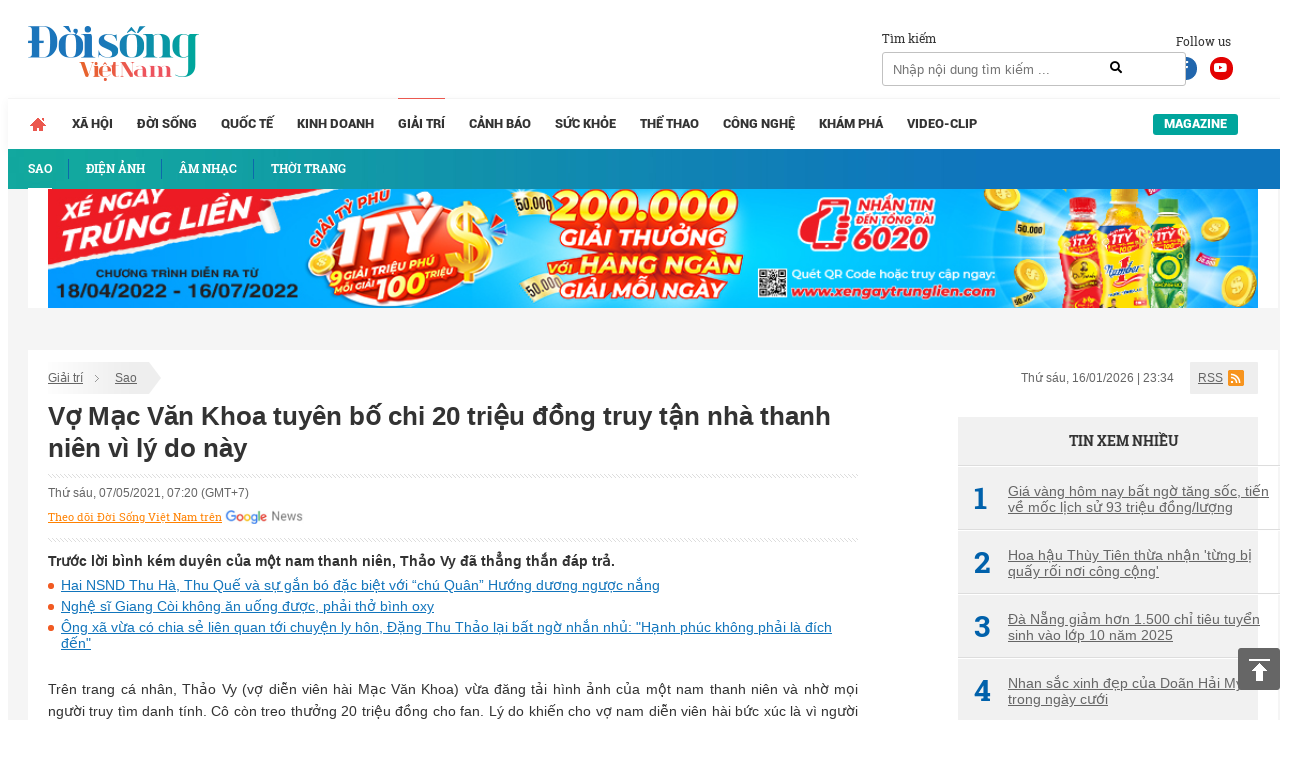

--- FILE ---
content_type: text/html; charset=UTF-8
request_url: https://doisongvietnam.vn/vo-mac-van-khoa-tuyen-bo-chi-20-trieu-dong-truy-tan-nha-thanh-nien-vi-ly-do-nay-121972-7.html
body_size: 17398
content:
<!DOCTYPE html>
<html lang="vi">
    <head>
        <meta charset="UTF-8">
        <meta name="msvalidate.01" content="90D8DAE0CD88A71645C9DE1B29332686" />
        <meta name="_mg-domain-verification" content="a737650cdeaa962255400f1dfe08d9df" />

        <meta name=viewport content="width=device-width, initial-scale=1">                <title>Vợ Mạc Văn Khoa tuyên bố chi 20 triệu đồng truy tận nhà thanh niên vì </title>
        <link rel="canonical" href="https://doisongvietnam.vn/vo-mac-van-khoa-tuyen-bo-chi-20-trieu-dong-truy-tan-nha-thanh-nien-vi-ly-do-nay-121972-7.html" /><link rel="amphtml" href="https://doisongvietnam.vn/amp/vo-mac-van-khoa-tuyen-bo-chi-20-trieu-dong-truy-tan-nha-thanh-nien-vi-ly-do-nay-121972-7.html" /><meta property="og:title" content="Vợ Mạc Văn Khoa tuy&ecirc;n bố chi 20 triệu đồng truy tận nh&agrave; thanh ni&ecirc;n v&igrave; l&yacute; do n&agrave;y" /><meta property="og:site_name" content="doisongvietnam.vn" /><meta property="og:url" itemprop="url" content="https://doisongvietnam.vn/vo-mac-van-khoa-tuyen-bo-chi-20-trieu-dong-truy-tan-nha-thanh-nien-vi-ly-do-nay-121972-7.html" /><meta property="og:description" content="Trước lời b&igrave;nh k&eacute;m duy&ecirc;n của một nam thanh ni&ecirc;n, Thảo Vy đ&atilde; thẳng thắn đ&aacute;p trả." /><meta property = "og:image" itemprop = "thumbnailUrl" content = "https://media.doisongvietnam.vn/u/rootimage/editor/2021/05/07/13/23/exw510/c_510_300_0_148/1781620347025_1447.jpg" /><meta property = "fb:app_id" content = "555103448026532" /><meta name="datePublished" content="2021-05-07T07:20:53+07:00" /><script type="application/ld+json">
    {
        "@context": "http://schema.org",
        "@type": "NewsArticle",
        "mainEntityOfPage":{
            "@type":"WebPage",
            "@id":"https://doisongvietnam.vn/vo-mac-van-khoa-tuyen-bo-chi-20-trieu-dong-truy-tan-nha-thanh-nien-vi-ly-do-nay-121972-7.html"
        },
        "headline": "Vợ Mạc Văn Khoa tuy&ecirc;n bố chi 20 triệu đồng truy tận nh&agrave; thanh ni&ecirc;n v&igrave; l&yacute; do n&agrave;y",
       
        "image": {
            "@type": "ImageObject",
            "url": "https://media.doisongvietnam.vn/u/rootimage/editor/2021/05/07/13/23/exw510/c_510_300_0_148/1781620347025_1447.jpg",
            "width" : 720,
            "height" : 480
        },
        "datePublished": "2021-05-07T07:20:53+07:00",
        "dateModified": "2021-05-07T07:20:53+07:00",
        "articleSection":"Lifestyle","creator":"doisongvietnam.vn",
        "author": {
            "@type": "Person",
            "name": "Phan Trai &Uacute;c"
        },
        "publisher": {
            "@type": "Organization",
            "name": "Đời sống Việt Nam",
            "logo": {
                "@type": "ImageObject",
                "url": "https://doisongvietnam.vn/images/ver2/logo.png",
                "width": 171,
                "height": 55
            }
        },
         "description": "Trước lời b&igrave;nh k&eacute;m duy&ecirc;n của một nam thanh ni&ecirc;n, Thảo Vy đ&atilde; thẳng thắn đ&aacute;p trả."
    }
    </script>        <script type="application/ld+json">{"@context": "http://schema.org","@type": "BreadcrumbList","itemListElement": [{"@type": "ListItem","position": 1,"item": {"@id": "https://doisongvietnam.vn/","name": "Trang chủ"}},{"@type": "ListItem","position": 2,"item": {"@id": "https://doisongvietnam.vn/giai-tri.html","name": "Giải trí"}},{"@type": "ListItem","position": 3,"item": {"@id": "https://doisongvietnam.vn/sao.html","name": "Sao"}}]}</script>        <meta content="INDEX,FOLLOW" name="robots" /><meta name="googlebot" content="index,follow,noodp"><meta name="Googlebot-News" content="index,follow,noodp"><meta name="robots" content="index,follow,noodp">        <meta http-equiv="Content-Language" content="vi" />
        <meta http-equiv="Content-Type" content="text/html; charset=utf-8" />
        <meta name="copyright" content="doisongvietnam.vn" />
        <meta name="author" content="Đời Sống Việt Nam" />
        <meta http-equiv="audience" content="General" />
        <meta name="resource-type" content="Document" />
        <meta name="distribution" content="Global" />
        <meta name="revisit-after" content="1 days" />
        <meta name="GENERATOR" content="Đời sống việt nam" />
                <meta http-equiv="X-UA-Compatible" content="IE=edge,chrome=1" />
        <meta property="og:site_name" content="Đời sống việt nam" />
        <meta property="og:type" content="website" />
        <meta property="og:locale" content="vi_VN" />
        <meta name="DC.Publisher" content="It-TTC Platform" />
        <meta name="dc.format" content="text/html; charset=UTF-8">
        <meta name="dc.language" CONTENT="vi">
        <meta name="geo.region" content="VN-HN" />
        <meta name="geo.placename" content="Hà Nội" />
        <meta name="geo.position" content="21.033333;105.85" />
        <meta name="ICBM" content="21.033333, 105.85" />
        <meta property="fb:pages" content="354513301684004" />
        <meta name="msvalidate.01" content="3D228D3A34695D3FF8CCAA5DD6AEAA6C" />
        <meta name="google-site-verification" content="aU3rP45DRWpgujDHn3uCfo5P9YZG3Zi_gmZXgdsc6rk" />

                <link rel="shortcut icon" href="https://doisongvietnam.vn/favicon.ico?v=1" type="image/x-icon" />
        <meta name="description" content="Trước lời bình kém duyên của một nam thanh niên, Thảo Vy đã thẳng thắn đáp trả.">
<meta name="keywords" content="Vợ Mạc Văn Khoa,  truy tận nhà thanh niên">
<meta name="news_keywords" content="Vợ Mạc Văn Khoa,  truy tận nhà thanh niên">
<link href="/assets/2f722649/css/bootstrap.css?v=1664250061" rel="stylesheet">
<link href="/assets/621a9507/jquery-ui.min.css?v=1664250061" rel="stylesheet">
<link href="/css/wpcss.css?v=1530773161" rel="stylesheet">
<link href="/css/fontawesome.css?v=1530773160" rel="stylesheet">
<link href="/css/jquery.mCustomScrollbar.min.css?v=1530773160" rel="stylesheet">
<link href="/less/style_ver1.css?v=1695641309" rel="stylesheet">        <script>
            var controller = 'news';
            var viewaction = 'view';
            var url_home = 'https://doisongvietnam.vn';
            var YII_ENV = 'prod';
        </script>
                <script data-ad-client="ca-pub-3356021673835342" async src="https://pagead2.googlesyndication.com/pagead/js/adsbygoogle.js"></script>
        <script>
            (function (i, s, o, g, r, a, m) {
                i['GoogleAnalyticsObject'] = r;
                i[r] = i[r] || function () {
                    (i[r].q = i[r].q || []).push(arguments)
                }, i[r].l = 1 * new Date();
                a = s.createElement(o),
                        m = s.getElementsByTagName(o)[0];
                a.async = 1;
                a.src = g;
                m.parentNode.insertBefore(a, m)
            })(window, document, 'script', 'https://www.google-analytics.com/analytics.js', 'ga');

            ga('create', 'UA-86822718-1', 'auto');
            ga('send', 'pageview');

        </script> 
        <!--Adomik randomizer for ad call key value targeting-->
        <script type='text/javascript'>
            window.Adomik = window.Adomik || {};
            Adomik.randomAdGroup = function () {
                var rand = Math.random();
                switch (false) {
                    case !(rand < 0.09):
                        return "ad_ex" + (Math.floor(100 * rand));
                    case !(rand < 0.10):
                        return "ad_bc";
                    default:
                        return "ad_opt";
                }
            };
        </script>

        <script async='async' src='https://www.googletagservices.com/tag/js/gpt.js'></script>
        <script>
            var googletag = googletag || {};
            googletag.cmd = googletag.cmd || [];
        </script>

        <script>
            var height = window.innerHeight || document.documentElement.clientHeight;
            var width = window.innerWidth || document.documentElement.clientWidth;
            googletag.cmd.push(function () {

                if (width <= 768 && height >= 714) {
                    googletag.defineSlot('/21622890900/VN_doisongvietnam.vn_mb_article_bottom_sticky_320x100', [320, 100], 'div-gpt-ad-1558671238408-0').setCollapseEmptyDiv(true).setTargeting('ad_group', Adomik.randomAdGroup()).addService(googletag.pubads());
                } else if (width <= 468 && height < 714) {
                    googletag.defineSlot('/21622890900/VN_doisongvietnam.vn_mb_article_bottom_sticky_320x50', [320, 50], 'div-gpt-ad-1558671258041-0').setCollapseEmptyDiv(true).setTargeting('ad_group', Adomik.randomAdGroup()).addService(googletag.pubads());
                }

                googletag.pubads().enableSingleRequest();
                googletag.enableServices();
            });
        </script>

        <!-- Google tag (gtag.js) -->
        <script async src="https://www.googletagmanager.com/gtag/js?id=G-QPVX711H2K"></script>
        <script>
                    window.dataLayer = window.dataLayer || [];
                    function gtag() {
                        dataLayer.push(arguments);
                    }
                    gtag('js', new Date());

                    gtag('config', 'G-QPVX711H2K');
        </script>

        

        </head>
    <body>
                <div class="wrap">
    
        <header  class="navbar-fixed-top1 page_class">
        <div class="header_top">
            <div class="container">
                <div class="row">
                    <div class="col-lg-12 col-sm-12">
                        <div class="header_main">
                            <div class="logo">

                                <a href="/" title="Tin tức online đời sống việt nam">
                                                                        <img id="logo" src="/images/ver2/logo.png?v=1.0" alt="Tin tức online đời sống việt nam">   
                                      
                                </a>

                            </div>

                            <div class="social_header">
                                Follow us
                                <a target="_blank" rel="nofollow" class="social-face" href="https://www.facebook.com/doisongvietnam.vn/"><i class="fab fa-facebook-f"></i></a>
                                <a target="_blank" rel="nofollow" class="social-youtube" href="https://www.youtube.com/channel/UCzfcOwUJVRuMymFsDSW3hVg/videos"><i class="fab fa-youtube"></i></a>
                            </div>
                            <div class="box_search">
                                <div class="box_search_title">Tìm kiếm</div>
                                <form id="search_form" role="search" class="search" action="/news/search.html" method="GET" >
                                    <input type="text" class="text_search" onKeyPress="return searchEnterKey(event)" value="" name="text_search" id="text_search" required1 placeholder="Nhập nội dung tìm kiếm ...">
                                    <a class="search_active" href="javascript:void(0)" title="Tìm kiếm" onclick="chkSearch()"><i class="fas fa-search"></i></a>
                                </form>
                            </div>
                            <div class="box_kisu">

                                                            </div>
                        </div>
                    </div>
                </div>
            </div>
        </div>
        <div class="header_menu">
            <div class="container">
                <div class="row">
                    <div class="col-lg-12 col-sm-12">
                            <div class="main_menu">
        <ul class="menu_main">
            <li class="menu_item_1 menu_item_home ">
                <a href="/" title="Trang chủ">                                    
                </a>
            </li>
                                <li class="menu_item_1 ">
                        <a href="/xa-hoi.html" title="Xã hội" >Xã hội</a>
                                            </li>
                                        <li class="menu_item_1 ">
                        <a href="/doi-song-net.html" title="Đời sống" >Đời sống</a>
                                            </li>
                                        <li class="menu_item_1 ">
                        <a href="/quoc-te.html" title="Quốc tế" >Quốc tế</a>
                                            </li>
                                        <li class="menu_item_1 ">
                        <a href="/kinh-doanh.html" title="Kinh doanh" >Kinh doanh</a>
                                            </li>
                                        <li class="menu_item_1 active">
                        <a href="/giai-tri.html" title="Giải trí" >Giải trí</a>
                                                    <div class="sub_menu">
                                <div class="container">
                                    <div class="row">
                                        <div class="col-lg-12 col-sm-12">
                                            <ul class="menu_sub">
                                                                                                        <li class="menu_item_2 active">
                                                            <a href="/sao.html" title="Sao" >
                                                                                                                                    <h3>Sao</h3>
                                                                                                                            </a>
                                                        </li>
                                                                                                                <li class="menu_item_2 ">
                                                            <a href="/dien-anh.html" title="Điện ảnh" >
                                                                                                                                    <h3>Điện ảnh</h3>
                                                                                                                            </a>
                                                        </li>
                                                                                                                <li class="menu_item_2 ">
                                                            <a href="/am-nhac.html" title="Âm nhạc" >
                                                                                                                                    <h3>Âm nhạc</h3>
                                                                                                                            </a>
                                                        </li>
                                                                                                                <li class="menu_item_2 ">
                                                            <a href="/thoi-trang.html" title="Thời trang" >
                                                                                                                                    <h3>Thời trang</h3>
                                                                                                                            </a>
                                                        </li>
                                                                                                    </ul>
                                        </div>
                                    </div>
                                </div>
                            </div>
                                            </li>
                                        <li class="menu_item_1 ">
                        <a href="/canh-bao.html" title="Cảnh báo" >Cảnh báo</a>
                                            </li>
                                        <li class="menu_item_1 ">
                        <a href="/suc-khoe.html" title="Sức khỏe" >Sức khỏe</a>
                                            </li>
                                        <li class="menu_item_1 ">
                        <a href="/the-thao.html" title="Thể thao" >Thể thao</a>
                                            </li>
                                        <li class="menu_item_1 ">
                        <a href="/cong-nghe.html" title="Công nghệ" >Công nghệ</a>
                                            </li>
                                        <li class="menu_item_1 ">
                        <a href="/kham-pha.html" title="Khám phá" >Khám phá</a>
                                            </li>
                                        <li class="menu_item_1 ">
                        <a href="/video-clip.html" title="Video-Clip" >Video-Clip</a>
                                            </li>
                                <li class="menu_item_1 menu_item_magazine ">
                <a href="/news/listmagazine.html" title="Magazine">Magazine</a>
            </li>
        </ul>
    </div>
            <style>
            main {
                margin-top: 42px;
            }
        </style>
                            </div>
                </div>
            </div>
        </div>
    </header>
    
    <div class="box_banners banner_under_menu" id="banner_under_menu">
        <div class="container">
            <div class="row">
                <div class="col-lg-12 col-sm-12 ">
                    <div class="banner_under_menu_content">

                        
                            <div class="item">
                                                                        <a title="Tân Hiệp Phát" target="_blank" href="https://www.thp.com.vn/" id="" class="" style="margin-top:-48px" rel="nofollow">
                                            <img  src="https://media.doisongvietnam.vn/u/rootimage/banner/2025/03/27/17/54/doi1743051290_1129.jpg" alt="Tân Hiệp Phát"/>
                                        </a>
                                                                    </div>
                                            </div>
                </div>                
            </div>
        </div>
    </div>
    <main  class="main " id="main_wrapper"  role="main">
        
    <div class="box_banners banner_left_floating" id="banner_left_floating">
                    <div class="item">
                                        <script src='https://compass.adop.cc/assets/js/adop/adopJ.js?v=14' ></script><ins class='adsbyadop' _adop_zon = 'ffeb3c6b-dedc-4feb-81bf-3edd193162ba' _adop_type = 're' style='display:inline-block;width:160px;height:600px;' _page_url=''></ins>                                    </div>
            </div>
          
<div class="container">
    <div class="container_main">
        <div class="row">
    <div class="col-lg-12 col-sm-12">
        <div class="box_breadcrumbs">
            <div class="box_breadcrumbs_left">
                <ul>
                                        <li>
                        <a href="/giai-tri.html" title="Giải trí">Giải trí</a>
                    </li>
                                        <li>
                        <a href="/sao.html" title="Sao">Sao</a>
                    </li>
                                    </ul>
            </div>
            <div class="box_breadcrumbs_right">
                <div class="date">
                    Thứ sáu, 16/01/2026 | 23:34                </div>
                <div class="i_rss">
                    <a href="">RSS</a>
                </div>
            </div>
        </div>
    </div>
</div>
<div class="home_left">
    <div class="pag_view_content">
        <h1 class="pag_view_content_title">Vợ Mạc Văn Khoa tuyên bố chi 20 triệu đồng truy tận nhà thanh niên vì lý do này</h1>
        <div class="box_source_social">
            <div class="space"></div>
            <div class="box_source">
                Thứ sáu, 07/05/2021, 07:20 (GMT+7)
            </div>

            <div class="box_social">
                <div class="fb-like" data-href="https://doisongvietnam.vn/vo-mac-van-khoa-tuyen-bo-chi-20-trieu-dong-truy-tan-nha-thanh-nien-vi-ly-do-nay-121972-7.html"
                    data-layout="button_count" data-action="like" data-size="large" data-show-faces="false"
                    data-share="true"></div>
                <div class="g-plus" data-action="share"
                    data-href="https://doisongvietnam.vn/vo-mac-van-khoa-tuyen-bo-chi-20-trieu-dong-truy-tan-nha-thanh-nien-vi-ly-do-nay-121972-7.html"></div>
            </div>
            <div class="box_width"> <a class="icon-gns" target="_blank"
                    href="https://news.google.com/publications/CAAqBwgKMJSQmAswm7qvAw">Theo dõi Đời Sống Việt Nam trên</a> </div>
            <div class="space"></div>
        </div>
        <div class="view_desc" id="id_view_shortdes">
            <h2 style="margin: 0;font-weight: bold;">Trước lời bình kém duyên của một nam thanh niên, Thảo Vy đã thẳng thắn đáp trả.</h2>
        </div>
                        <!-- <script async src="https://pagead2.googlesyndication.com/pagead/js/adsbygoogle.js"></script> -->
        <!-- dsvn_sapo_desktop -->
        <!-- <ins class="adsbygoogle"
                 style="display:block"
                 data-ad-client="ca-pub-3356021673835342"
                 data-ad-slot="5628086572"
                 data-ad-format="auto"
                 data-full-width-responsive="true"></ins> -->
        <!-- <script>
                    (adsbygoogle = window.adsbygoogle || []).push({});</script>
            <style>
                .adsbygoogle{
                    float: left;
                    width: 100%;
                }
            </style> -->
                        <div class="box_release_first">
            
            <ul>
                                <li>
                    <a title="Hai NSND Thu Hà, Thu Quế và sự gắn bó đặc biệt với “chú Quân” Hướng dương ngược nắng" href="/hai-nsnd-thu-ha-thu-que-va-su-gan-bo-dac-biet-voi-chu-quan-huong-duong-nguoc-nang-121961-7.html">
                        Hai NSND Thu Hà, Thu Quế và sự gắn bó đặc biệt với “chú Quân” Hướng dương ngược nắng                    </a>
                </li>
                                <li>
                    <a title="Nghệ sĩ Giang Còi không ăn uống được, phải thở bình oxy" href="/nghe-si-giang-coi-khong-an-uong-duoc-phai-tho-binh-oxy-121953-7.html">
                        Nghệ sĩ Giang Còi không ăn uống được, phải thở bình oxy                    </a>
                </li>
                                <li>
                    <a title="Ông xã vừa có chia sẻ liên quan tới chuyện ly hôn, Đặng Thu Thảo lại bất ngờ nhắn nhủ: "Hạnh phúc không phải là đích đến"" href="/ong-xa-vua-co-chia-se-lien-quan-toi-chuyen-ly-hon-dang-thu-thao-lai-bat-ngo-nhan-nhu-hanh-phuc-khong-phai-la-dich-den-121948-7.html">
                        Ông xã vừa có chia sẻ liên quan tới chuyện ly hôn, Đặng Thu Thảo lại bất ngờ nhắn nhủ: "Hạnh phúc không phải là đích đến"                    </a>
                </li>
                            </ul>
        </div>
                <div class="view_desc" id="id_view_description">
                        <div id="divfirst"><p style="text-align:justify">Trên trang cá nhân, Thảo Vy (vợ diễn viên hài Mạc Văn Khoa) vừa đăng tải hình ảnh của một nam thanh niên và nhờ mọi người truy tìm danh tính. Cô còn treo thưởng 20 triệu đồng cho fan. Lý do khiến cho vợ nam diễn viên hài bức xúc là vì người này bình luận khiếm nhã, chê bai thậm tệ con gái 5 tháng tuổi của cô.</p>

<p style="text-align:center"><img alt="" src="https://media.doisongvietnam.vn/u/rootimage/editor/2021/05/07/13/23/pag1620347024_9746.jpg" style="height:330px; width:660px" /><br />
<em>Bình luận của nam thanh niên khiến vợ <a href="https://doisongvietnam.vn/su-kien/mac-van-khoa.html" id="" class="link_auto">Mạc Văn Khoa</a> bức xúc</em></p>

<p style="text-align:justify">&ldquo;Ai tìm được bạn này em thưởng nóng 20 triệu ạ. Giỏi thì liên hệ trực tiếp mình, gặp nhau chứ bình luận vậy hèn lắm bạn đàn ông mặc váy&rdquo;, Thảo Vy tỏ ra bức xúc. Kèm theo đó là ảnh chụp màn hình bình luận kém duyên của nam thanh niên.</p>

<p style="text-align:justify">Con gái đầu lòng của Mạc Văn Khoa có tên Mạc Linh Đan, biệt danh Minnie. &quot;Bữa vợ sinh em khóc hơi nhiều nhưng từ bây giờ thì em chỉ có cười từng phút, từng giây, từng ngày thôi ạ&quot;, nam diễn viên chia sẻ khi lên chức bố. Từ khi làm bố, Mạc Văn Khoa thú nhận mỗi khi đi làm buổi đêm anh đều có thêm một nỗi nhớ con.</p>

<p style="text-align:center"><img alt="" src="https://media.doisongvietnam.vn/u/rootimage/editor/2021/05/07/13/23/1801620347025_0805.jpg" style="height:880px; width:660px" /><br />
<em>Mạc Văn Khoa bên vợ và con gái</em></p></div>
<div id="divend">

<p style="text-align:justify">Từ khi gia đình đón thêm thành viên mới, Thảo Vy cũng thường xuyên khoe con gái lên mạng <a href="https://doisongvietnam.vn/xa-hoi.html" id="" class="link_auto">xã hội</a>  Trước đó, Thảo Vy sinh con gái trước ngày dự sinh khoảng một tháng vì vỡ ối. Cô được chỉ định phải mổ gấp, tránh cho bé bị ngạt thở. Lúc đó, Thảo Vy đã khóc rất nhiều, thậm chí mong ước có thể giảm tuổi thọ để con được bình an. Mạc Văn Khoa cũng khóc tới 4 lần khi đồng hành cùng vợ đón con đầu lòng.</p>

<p style="text-align:justify">Mạc Văn Khoa sinh năm 1992, quê Hải Dương. Anh từng đoạt giải Á quân Cười xuyên Việt năm 2015, đạt giải thưởng 40 triệu đồng chương trình Thách thức danh hài&hellip;. Những tiểu phẩm của anh gây ấn tượng như: Gia đình dị, Bộ tộc ướt át, Bột giặt thánh troll... thu hút hàng triệu lượt xem trên mạng, nhận được vô số lời khen tặng. Sau các cuộc thi, Mạc Văn Khoa khá đắt show diễn hài ở các phòng trà, những sự kiện ở các tỉnh thành trên cả nước.</p>

<p style="text-align:center"><img alt="" src="https://media.doisongvietnam.vn/u/rootimage/editor/2021/05/07/13/23/1781620347025_1447.jpg" style="height:880px; width:660px" /></p>

<p style="text-align:justify">Mạc Văn Khoa và bạn gái Thảo Vy đăng ký giấy chứng nhận kết hôn vào cuối năm 2020. 2 ngày sau, Thảo Vy hạ sinh con gái đầu lòng. Cặp đôi đã có 5 năm gắn bó, thường xuyên xuất hiện cùng nhau trong các sự kiện, buổi ghi hình game show. Nam diễn viên hài cho biết bạn gái đồng hành nhằm giúp anh lo trang phục, chuyện ăn uống.</p>

<p style="text-align:justify">&quot;Tôi đi quay mệt, thường sẽ bỏ ăn. Nhờ có cô ấy nhắc nhở, chăm lo, tôi mới ăn được và lấy lại sức&quot;, Mạc Văn Khoa chia sẻ.</p>

<p style="text-align:justify">Kể về cơ duyên gặp gỡ Mạc Văn Khoa, Thảo Vy kể: &quot;Tôi và anh ấy đúng là duyên số. Cách đây 5 năm, tôi theo bạn đến xem chương trình Cười xuyên Việt. Tôi không biết anh Khoa, cũng chưa có ấn tượng gì về anh. Cuối chương trình, tôi và bạn ở lại chụp ảnh cùng diễn viên. Và tôi là người duy nhất xin chụp ảnh cùng anh ấy&quot;.</p>
</div>
        </div>
        <div class="view_author">
                        <a title="Phan Trai Úc"
                href="/author/phan-trai-uc-8627.html">
                <strong>Phan Trai Úc</strong><br />
            </a>
            
            Theo Dân Việt                        <!--<br><div class="link_source" style="margin-top: 30px;font-style: italic;">Link báo gốc: http://doisongplus.vn///vo-mac-van-khoa-tuyen-bo-chi-20-trieu-dong-truy-tan-nha-thanh-nien-vi-ly-do-nay-121972-7.html</div>-->
                        <br>
            <div class="link_source" style="margin-top: 30px;font-style: italic;">Link báo gốc:
                http://danviet.vn/vo-mac-van-khoa-tuyen-bo-chi-20-trieu-dong-truy-tan-nha-thanh-nien-vi-ly-do-nay-5020216516522730.htm</div>
                    </div>
        
                <!-- Composite Start -->
        <!--            <div id="M542227ScriptRootC826368">
                        </div>
                        <script src="https://jsc.mgid.com/n/e/netlink.doisongvietnam.vn.826368.js" async></script>-->
        <!-- Composite End -->
                
                <div class="box_release_three">
            <ul>
                                <li>
                    <a title="Nghệ sĩ Giang Còi bệnh trở nặng, ho ra máu... phải nhập viện cấp cứu gấp" href="/nghe-si-giang-coi-benh-tro-nang-ho-ra-mau-phai-nhap-vien-cap-cuu-gap-121926-7.html">
                        <h3><span class="glyphicon glyphicon-triangle-right" aria-hidden="true"></span>
                            Nghệ sĩ Giang Còi bệnh trở nặng, ho ra máu... phải nhập viện cấp cứu gấp</h3>
                    </a>
                </li>
                            </ul>
        </div>
                
                <div class="box_release_second">
            
            <ul>
                                <li>
                    <div class="image">
                        <a title="Tuổi 45 của Minh Tuyết trên đất Mỹ: Lấy chồng 20 năm chưa sinh con, nhan sắc như thời thiếu nữ" href="/tuoi-45-cua-minh-tuyet-tren-dat-my-lay-chong-20-nam-chua-sinh-con-nhan-sac-nhu-thoi-thieu-nu-121945-7.html">
                            <img src="https://media.doisongvietnam.vn/u/rootimage/editor/2021/05/06/16/42/exw510/c_510_288_0_0/w320/pho1620272570_2129.jpg"
                                alt="Tuổi 45 của Minh Tuyết trên đất Mỹ: Lấy chồng 20 năm chưa sinh con, nhan sắc như thời thiếu nữ" />
                        </a>
                    </div>
                    <div class="name">
                        <a title="Tuổi 45 của Minh Tuyết trên đất Mỹ: Lấy chồng 20 năm chưa sinh con, nhan sắc như thời thiếu nữ" href="/tuoi-45-cua-minh-tuyet-tren-dat-my-lay-chong-20-nam-chua-sinh-con-nhan-sac-nhu-thoi-thieu-nu-121945-7.html">
                            <h3>Tuổi 45 của Minh Tuyết trên đất Mỹ: Lấy chồng 20 năm chưa sinh con, nhan sắc như thời thiếu nữ</h3>
                        </a>
                    </div>
                </li>
                                <li>
                    <div class="image">
                        <a title="Mẹ chồng hé lộ nguyên nhân Triệu Lệ Dĩnh ly hôn?" href="/me-chong-he-lo-nguyen-nhan-trieu-le-dinh-ly-hon-121935-7.html">
                            <img src="https://media.doisongvietnam.vn/u/rootimage/editor/2021/05/06/13/58/exw510/c_510_300_0_127/w320/2021620262690_7442.jpeg"
                                alt="Mẹ chồng hé lộ nguyên nhân Triệu Lệ Dĩnh ly hôn?" />
                        </a>
                    </div>
                    <div class="name">
                        <a title="Mẹ chồng hé lộ nguyên nhân Triệu Lệ Dĩnh ly hôn?" href="/me-chong-he-lo-nguyen-nhan-trieu-le-dinh-ly-hon-121935-7.html">
                            <h3>Mẹ chồng hé lộ nguyên nhân Triệu Lệ Dĩnh ly hôn?</h3>
                        </a>
                    </div>
                </li>
                                <li>
                    <div class="image">
                        <a title="Lý do Trấn Thành, Trường Giang bị “gạch tên” ra khỏi show hài đình đám" href="/ly-do-tran-thanh-truong-giang-bi-gach-ten-ra-khoi-show-hai-dinh-dam-121931-7.html">
                            <img src="https://media.doisongvietnam.vn/u/rootimage/editor/2021/05/06/13/36/exw510/c_510_286_0_0/w320/fdf1620261365_7923.jpg"
                                alt="Lý do Trấn Thành, Trường Giang bị “gạch tên” ra khỏi show hài đình đám" />
                        </a>
                    </div>
                    <div class="name">
                        <a title="Lý do Trấn Thành, Trường Giang bị “gạch tên” ra khỏi show hài đình đám" href="/ly-do-tran-thanh-truong-giang-bi-gach-ten-ra-khoi-show-hai-dinh-dam-121931-7.html">
                            <h3>Lý do Trấn Thành, Trường Giang bị “gạch tên” ra khỏi show hài đình đám</h3>
                        </a>
                    </div>
                </li>
                            </ul>
            
        </div>
        
        

        <div class="box_social_second">
            <div class="space"></div>
            <div class="box_social">
                <div class="fb-like" data-href="https://doisongvietnam.vn/vo-mac-van-khoa-tuyen-bo-chi-20-trieu-dong-truy-tan-nha-thanh-nien-vi-ly-do-nay-121972-7.html"
                    data-layout="button_count" data-action="like" data-size="small" data-show-faces="false"
                    data-share="true"></div>
                <div class="g-plus" data-action="share"
                    data-href="https://doisongvietnam.vn/vo-mac-van-khoa-tuyen-bo-chi-20-trieu-dong-truy-tan-nha-thanh-nien-vi-ly-do-nay-121972-7.html"></div>
            </div>
            <div class="space"></div>
        </div>
                
    </div>
</div>
<div class="home_right">
    
        <div class="box_banners banner_right" id="banner_right">
                    <div class="item">
                                        <script data-cfasync="false" async type="text/javascript" src="//go.trvdp.com/init/5218.js?pid=3900"></script>                                    </div>
        </div>
        <div class="box_newscat news_home_views" id="news_home_views">
        <div class="title" style="text-align: center;"><h3>Tin xem nhiều</h3></div>
                    <div class="item">
                <a title="Giá vàng hôm nay bất ngờ tăng sốc, tiến về mốc lịch sử 93 triệu đồng/lượng"  href="/gia-vang-hom-nay-bat-ngo-tang-soc-tien-ve-moc-lich-su-93-trieu-dong-luong-155531-6.html">
                    <span class="no_stt">
                        1                    </span>
                    Giá vàng hôm nay bất ngờ tăng sốc, tiến về mốc lịch sử 93 triệu đồng/lượng                 </a>
            </div>
                    <div class="item">
                <a title="Hoa hậu Thùy Tiên thừa nhận 'từng bị quấy rối nơi công cộng'"  href="/hoa-hau-thuy-tien-thua-nhan-tung-bi-quay-roi-noi-cong-cong-155532-7.html">
                    <span class="no_stt">
                        2                    </span>
                    Hoa hậu Thùy Tiên thừa nhận 'từng bị quấy rối nơi công cộng'                 </a>
            </div>
                    <div class="item">
                <a title="Đà Nẵng giảm hơn 1.500 chỉ tiêu tuyển sinh vào lớp 10 năm 2025"  href="/da-nang-giam-hon-1-500-chi-tieu-tuyen-sinh-vao-lop-10-nam-2025-155533-3.html">
                    <span class="no_stt">
                        3                    </span>
                    Đà Nẵng giảm hơn 1.500 chỉ tiêu tuyển sinh vào lớp 10 năm 2025                 </a>
            </div>
                    <div class="item">
                <a title="Nhan sắc xinh đẹp của Doãn Hải My trong ngày cưới"  href="/nhan-sac-xinh-dep-cua-doan-hai-my-trong-ngay-cuoi-147013-11.html">
                    <span class="no_stt">
                        4                    </span>
                    Nhan sắc xinh đẹp của Doãn Hải My trong ngày cưới                 </a>
            </div>
                    <div class="item">
                <a title="Văn Toàn 'mở tài khoản' giúp Nam Định đánh bại đội bóng của Anh Đức"  href="/van-toan-mo-tai-khoan-giup-nam-dinh-danh-bai-doi-bong-cua-anh-duc-147012-11.html">
                    <span class="no_stt">
                        5                    </span>
                    Văn Toàn 'mở tài khoản' giúp Nam Định đánh bại đội bóng của Anh Đức                 </a>
            </div>
        
    </div>
    <div class="banner_right box_link">
    </div>    
            
    
            
        <div class="box_banners banner_right" id="banner_right2">
                    <div class="item">
                                        <script async src="//pagead2.googlesyndication.com/pagead/js/adsbygoogle.js"></script>
<!-- DSVN_PC_300x600_03 -->
<ins class="adsbygoogle"
     style="display:inline-block;width:300px;height:600px"
     data-ad-client="ca-pub-3356021673835342"
     data-ad-slot="6517251715"></ins>
<script>
(adsbygoogle = window.adsbygoogle || []).push({});
</script>                                    </div>
        </div>

        </div>
<div class="row">
    <div class="col-lg-12 col-sm-12">
            <div id="news_same_cate" class="box_newscat news_same_cate" >
        <div class="news_same_cate_title"><h4>CÙNG CHUYÊN MỤC</h4></div>
        <div class="news_same_cate_content">
                            <div class="box_first">
                                            <div class="item_first">
                            <div class="image">
                                <a title="Hồng Đào muốn khóc khi nhìn cảnh Tuấn Trần chống nạng lên nhận giải Cánh diều Vàng"  href="/hong-dao-muon-khoc-khi-nhin-canh-tuan-tran-chong-nang-len-nhan-giai-canh-dieu-vang-160257-7.html" >
                                    <img  src="https://media.doisongvietnam.vn/u/rootimage/editor/2026/01/16/21/56/w430/cap1768553783_4121.png" alt="Hồng Đào muốn khóc khi nhìn cảnh Tuấn Trần chống nạng lên nhận giải Cánh diều Vàng"/>
                                </a>
                            </div>
                            <div class="name">
                                <a title="Hồng Đào muốn khóc khi nhìn cảnh Tuấn Trần chống nạng lên nhận giải Cánh diều Vàng"  href="/hong-dao-muon-khoc-khi-nhin-canh-tuan-tran-chong-nang-len-nhan-giai-canh-dieu-vang-160257-7.html">
                                    <h5>Hồng Đào muốn khóc khi nhìn cảnh Tuấn Trần chống nạng lên nhận giải Cánh diều Vàng</h5>
                                </a>
                            </div>
                            <div class="summary">
                                Nghệ sĩ Hồng Đào tâm sự rằng, nhìn hình ảnh “con trai” Tuấn Trần mang nạng lên nhận giải Cánh Diều Vàng hộ mẹ mà chị muốn bật khóc.                            </div>

                        </div>
                                    </div>
                            <div class="box_second">
                                            <div class="item_second">
                            <div class="image">
                                <a title="V (BTS) trở thành người nhanh nhất thế giới, lập kỷ lục ấn tượng trên Instagram"  href="/v-bts-tro-thanh-nguoi-nhanh-nhat-the-gioi-lap-ky-luc-an-tuong-tren-instagram-160221-7.html" >
                                    <img  src="https://media.doisongvietnam.vn/u/rootimage/editor/2026/01/14/21/02/w320/ima1768377738_4602.jpg" alt="V (BTS) trở thành người nhanh nhất thế giới, lập kỷ lục ấn tượng trên Instagram"/>
                                </a>
                            </div>
                            <div class="name">
                                <a title="V (BTS) trở thành người nhanh nhất thế giới, lập kỷ lục ấn tượng trên Instagram"  href="/v-bts-tro-thanh-nguoi-nhanh-nhat-the-gioi-lap-ky-luc-an-tuong-tren-instagram-160221-7.html">
                                    V (BTS) trở thành người nhanh nhất thế giới, lập kỷ lục ấn tượng trên Instagram                                </a>
                            </div>
                        </div>
                                                <div class="item_second">
                            <div class="image">
                                <a title="Văn Mai Hương tiết lộ chỉ thích yêu và sợ lập gia đình"  href="/van-mai-huong-tiet-lo-chi-thich-yeu-va-so-lap-gia-dinh-160225-7.html" >
                                    <img  src="https://media.doisongvietnam.vn/u/rootimage/editor/2026/01/14/21/42/w320/cap1768380143_6267.png" alt="Văn Mai Hương tiết lộ chỉ thích yêu và sợ lập gia đình"/>
                                </a>
                            </div>
                            <div class="name">
                                <a title="Văn Mai Hương tiết lộ chỉ thích yêu và sợ lập gia đình"  href="/van-mai-huong-tiet-lo-chi-thich-yeu-va-so-lap-gia-dinh-160225-7.html">
                                    Văn Mai Hương tiết lộ chỉ thích yêu và sợ lập gia đình                                </a>
                            </div>
                        </div>
                                    </div>
                            <div class="box_three">
                                            <div class="item_three">
                            <div class="image">
                                <a title="Thực hư thông tin Trấn Thành đóng phim Hàn Quốc thay tài tử Cha Seung-won"   href="/thuc-hu-thong-tin-tran-thanh-dong-phim-han-quoc-thay-tai-tu-cha-seung-won-160203-7.html" >
                                    <img  src="https://media.doisongvietnam.vn/u/rootimage/editor/2026/01/13/21/54/w320/cap1768294464_9841.png" alt="Thực hư thông tin Trấn Thành đóng phim Hàn Quốc thay tài tử Cha Seung-won"/>
                                </a>
                            </div>
                            <div class="name">
                                <a title="Thực hư thông tin Trấn Thành đóng phim Hàn Quốc thay tài tử Cha Seung-won"  href="/thuc-hu-thong-tin-tran-thanh-dong-phim-han-quoc-thay-tai-tu-cha-seung-won-160203-7.html">
                                    Thực hư thông tin Trấn Thành đóng phim Hàn Quốc thay tài tử Cha Seung-won                                </a>
                            </div>
                        </div>
                                                <div class="item_three">
                            <div class="image">
                                <a title="Hoa hậu Bảo Ngọc bất ngờ đón 'tin vui' ngay trước thềm Miss World"   href="/hoa-hau-bao-ngoc-bat-ngo-don-tin-vui-ngay-truoc-them-miss-world-160188-7.html" >
                                    <img  src="https://media.doisongvietnam.vn/u/rootimage/editor/2026/01/12/21/52/w320/ima1768207948_2009.jpg" alt="Hoa hậu Bảo Ngọc bất ngờ đón 'tin vui' ngay trước thềm Miss World"/>
                                </a>
                            </div>
                            <div class="name">
                                <a title="Hoa hậu Bảo Ngọc bất ngờ đón 'tin vui' ngay trước thềm Miss World"  href="/hoa-hau-bao-ngoc-bat-ngo-don-tin-vui-ngay-truoc-them-miss-world-160188-7.html">
                                    Hoa hậu Bảo Ngọc bất ngờ đón 'tin vui' ngay trước thềm Miss World                                </a>
                            </div>
                        </div>
                                                <div class="item_three">
                            <div class="image">
                                <a title="BTS lập cột mốc lịch sử, đánh dấu năm thứ 9 liên tiếp đạt kỷ lục chưa từng có"   href="/bts-lap-cot-moc-lich-su-danh-dau-nam-thu-9-lien-tiep-dat-ky-luc-chua-tung-co-160161-7.html" >
                                    <img  src="https://media.doisongvietnam.vn/u/rootimage/editor/2026/01/09/21/20/w320/ima1767946803_2556.jpg" alt="BTS lập cột mốc lịch sử, đánh dấu năm thứ 9 liên tiếp đạt kỷ lục chưa từng có"/>
                                </a>
                            </div>
                            <div class="name">
                                <a title="BTS lập cột mốc lịch sử, đánh dấu năm thứ 9 liên tiếp đạt kỷ lục chưa từng có"  href="/bts-lap-cot-moc-lich-su-danh-dau-nam-thu-9-lien-tiep-dat-ky-luc-chua-tung-co-160161-7.html">
                                    BTS lập cột mốc lịch sử, đánh dấu năm thứ 9 liên tiếp đạt kỷ lục chưa từng có                                </a>
                            </div>
                        </div>
                                                <div class="item_three">
                            <div class="image">
                                <a title="V (BTS) trở thành thần tượng số 1 Hàn Quốc được tìm kiếm nhiều nhất trên Google"   href="/v-bts-tro-thanh-than-tuong-so-1-han-quoc-duoc-tim-kiem-nhieu-nhat-tren-google-160139-7.html" >
                                    <img  src="https://media.doisongvietnam.vn/u/rootimage/editor/2026/01/08/21/16/w320/ima1767860187_9488.jpg" alt="V (BTS) trở thành thần tượng số 1 Hàn Quốc được tìm kiếm nhiều nhất trên Google"/>
                                </a>
                            </div>
                            <div class="name">
                                <a title="V (BTS) trở thành thần tượng số 1 Hàn Quốc được tìm kiếm nhiều nhất trên Google"  href="/v-bts-tro-thanh-than-tuong-so-1-han-quoc-duoc-tim-kiem-nhieu-nhat-tren-google-160139-7.html">
                                    V (BTS) trở thành thần tượng số 1 Hàn Quốc được tìm kiếm nhiều nhất trên Google                                </a>
                            </div>
                        </div>
                                                <div class="item_three">
                            <div class="image">
                                <a title=""Tứ đại mỹ nhân" làng giải trí xứ Trung năm 2026"   href="/tu-dai-my-nhan-lang-giai-tri-xu-trung-nam-2026-160137-7.html" >
                                    <img  src="https://media.doisongvietnam.vn/u/rootimage/editor/2026/01/08/21/06/w320/cap1767859578_4734.png" alt=""Tứ đại mỹ nhân" làng giải trí xứ Trung năm 2026"/>
                                </a>
                            </div>
                            <div class="name">
                                <a title=""Tứ đại mỹ nhân" làng giải trí xứ Trung năm 2026"  href="/tu-dai-my-nhan-lang-giai-tri-xu-trung-nam-2026-160137-7.html">
                                    "Tứ đại mỹ nhân" làng giải trí xứ Trung năm 2026                                </a>
                            </div>
                        </div>
                                                <div class="item_three">
                            <div class="image">
                                <a title="VTV chính thức thông báo chương trình thay thế Táo Quân – Gặp nhau cuối năm"   href="/vtv-chinh-thuc-thong-bao-chuong-trinh-thay-the-tao-quan-gap-nhau-cuoi-nam-160124-7.html" >
                                    <img  src="https://media.doisongvietnam.vn/u/rootimage/editor/2026/01/07/20/27/w320/cap1767770833_2864.png" alt="VTV chính thức thông báo chương trình thay thế Táo Quân – Gặp nhau cuối năm"/>
                                </a>
                            </div>
                            <div class="name">
                                <a title="VTV chính thức thông báo chương trình thay thế Táo Quân – Gặp nhau cuối năm"  href="/vtv-chinh-thuc-thong-bao-chuong-trinh-thay-the-tao-quan-gap-nhau-cuoi-nam-160124-7.html">
                                    VTV chính thức thông báo chương trình thay thế Táo Quân – Gặp nhau cuối năm                                </a>
                            </div>
                        </div>
                                    </div>
        </div>
    </div>
    </div>
</div>
<div class="row">
    <div class="col-lg-12 col-sm-12">
        <div class="space_all"></div>
    </div>
    <input type="hidden" id="form-key-csrf-newsletter" data-key-name="_csrf-frontend"
        data-key-value="aGVCc3FqT0tcExUUFF0uJTEHBjgjHBc6JwcbCxIBFQJYKThGBh8rHw==" />
        <div class="col-lg-12 col-sm-12">
        <div class="home_left" id="data_newall">
        </div>
        <div class="home_right">
            <!--                <iframe src="https://www.giadinhvietnam.com/?mod=iframe&act=300x300&campaign=Explus-News" width="300"
                        height="300" horizontalscrolling="no" verticalscrolling="no" allowtransparency="true"
                        frameborder="0" scrolling="no"
                        style="width: 300px !important; height: 300px !important; border: none !important; overflow: hidden !important;"></iframe>-->
            <div class="banner_right_bottom" style="float: left;width: 100%;">
                
        <div class="box_banners banner_right" id="banner_right2">
                    <div class="item">
                                        <script async src="//pagead2.googlesyndication.com/pagead/js/adsbygoogle.js"></script>
<!-- DSVN_PC_300x600_03 -->
<ins class="adsbygoogle"
     style="display:inline-block;width:300px;height:600px"
     data-ad-client="ca-pub-3356021673835342"
     data-ad-slot="6517251715"></ins>
<script>
(adsbygoogle = window.adsbygoogle || []).push({});
</script>                                    </div>
        </div>

                </div>

        </div>
    </div>
</div>


    </div>    
</div>

        <div class="box_banners banner_right_floating" id="banner_right_floating">
                    <div class="item">
                                        <script src='https://compass.adop.cc/assets/js/adop/adopJ.js?v=14' ></script><ins class='adsbyadop' _adop_zon = 'e70a94ae-1a1b-437a-87ad-5a8b6ccae4c7' _adop_type = 're' style='display:inline-block;width:160px;height:600px;' _page_url=''></ins>                                    </div>
        </div>
 
    </main>
    <footer class="footer">
    <div class="container">
        <div class="row">
            <div class="col-lg-12 col-sm-12 ">
                <div class="footer_top">
                    <div class="footer_logo">
                        <a href="/" title="doisongvietnam.vn">
                            <img id="logo" src="/images/ver2/logo_b.png?v=1" alt="doisongvietnam.vn">                        </a>
                    </div>
                    <div class="newsletter_box">
            <p>Mời bạn đăng ký nhận thông tin hot nhất từ Đời Sống Việt Nam !</p>
    
    <form  class="newsletter" method="post" >
        <input type="hidden" id="form-key-csrf-newsletter" data-key-name="_csrf-frontend" data-key-value="aGVCc3FqT0tcExUUFF0uJTEHBjgjHBc6JwcbCxIBFQJYKThGBh8rHw==" />
        <input type="email" name="email" id="email_newsletter" required placeholder="Nhập email của bạn ....">
        <a href="javascript:void(0)" title="Đăng ký" onclick="submitNewsletter();">Đăng ký</a>
    </form>
</div>
<script type="text/javascript">
    function submitNewsletter() {
        var csrfParam = $('#form-key-csrf-newsletter').attr('data-key-name');
        var csrfToken = $('#form-key-csrf-newsletter').attr('data-key-value');
        var email = $('#email_newsletter').val();
        if (!validateEmail(email)) {
            alert('Vui lòng nhập email hợp lệ');
            $('#email_newsletter').focus();
            return;
        }
        var dataPost = {email: email};
        dataPost[csrfParam] = csrfToken;
        jQuery.ajax({
            url: '/site/subscribe.html',
            type: "POST",
            data: dataPost,
            dataType: "json",
            success: function(obj) {
                if (obj.err === 0) {
                    alert('Bạn đã đăng ký nhận thông tin hot nhất thành công');
                } else if (obj.err === 1) {
                    alert('Bạn đã đăng ký nhận thông tin hot nhất thành công');
                } else {
                    alert('Có lỗi khi lưu dữ liệu');
                    window.location.reload();
                }
            }
        });
    }
</script>                </div>
            </div>
            <div class="col-lg-12 col-sm-12">
                    <div class="menu_footer">
        <ul class="footer_menu">
                                <li class="col-lg-2 col-sm-2 menu_item_1">
                        <a href="/xa-hoi.html" title="Xã hội" >Xã hội</a>
                                                    <ul class="menu_sub">
                                                                        <li class="menu_item_2">
                                            <a href="/giao-duc.html" title="Giáo dục" >Giáo dục</a>
                                        </li>
                                                                                <li class="menu_item_2">
                                            <a href="/thoi-su-xa-hoi.html" title="Thời sự" >Thời sự</a>
                                        </li>
                                                                                <li class="menu_item_2">
                                            <a href="/y-te.html" title="Y tế" >Y tế</a>
                                        </li>
                                                                                <li class="menu_item_2">
                                            <a href="/giao-thong.html" title="Giao thông" >Giao thông</a>
                                        </li>
                                                                    </ul>
                                            </li>
                                                            <li class="col-lg-2 col-sm-2 menu_item_1">
                        <a href="/doi-song-net.html" title="Đời sống" >Đời sống</a>
                                                    <ul class="menu_sub">
                                                                        <li class="menu_item_2">
                                            <a href="/bao-mang.html" title="Bão mạng" >Bão mạng</a>
                                        </li>
                                                                                <li class="menu_item_2">
                                            <a href="/suy-ngam.html" title="Suy ngẫm" >Suy ngẫm</a>
                                        </li>
                                                                                <li class="menu_item_2">
                                            <a href="/xem-an-choi.html" title="Xem - Ăn - Chơi" >Xem - Ăn - Chơi</a>
                                        </li>
                                                                                <li class="menu_item_2">
                                            <a href="/me-va-be.html" title="Mẹ và bé" >Mẹ và bé</a>
                                        </li>
                                                                                <li class="menu_item_2">
                                            <a href="/gioi-tre.html" title="Giới Trẻ" >Giới Trẻ</a>
                                        </li>
                                                                    </ul>
                                            </li>
                                                            <li class="col-lg-2 col-sm-2 menu_item_1">
                        <a href="/quoc-te.html" title="Quốc tế" >Quốc tế</a>
                                                    <ul class="menu_sub">
                                                                        <li class="menu_item_2">
                                            <a href="/thoi-su-quoc-te.html" title="Thời sự" >Thời sự</a>
                                        </li>
                                                                                <li class="menu_item_2">
                                            <a href="/tu-lieu.html" title="Tư liệu" >Tư liệu</a>
                                        </li>
                                                                                <li class="menu_item_2">
                                            <a href="/binh-luan.html" title="Bình luận" >Bình luận</a>
                                        </li>
                                                                                <li class="menu_item_2">
                                            <a href="/doi-song.html" title="Đời sống" >Đời sống</a>
                                        </li>
                                                                    </ul>
                                            </li>
                                                            <li class="col-lg-2 col-sm-2 menu_item_1">
                        <a href="/kinh-doanh.html" title="Kinh doanh" >Kinh doanh</a>
                                                    <ul class="menu_sub">
                                                                        <li class="menu_item_2">
                                            <a href="/doanh-nhan.html" title="Doanh nghiệp - Doanh nhân" >Doanh nghiệp - Doanh nhân</a>
                                        </li>
                                                                                <li class="menu_item_2">
                                            <a href="/tieu-dung.html" title="Tiêu dùng" >Tiêu dùng</a>
                                        </li>
                                                                                <li class="menu_item_2">
                                            <a href="/tai-chinh.html" title="Tài chính" >Tài chính</a>
                                        </li>
                                                                                <li class="menu_item_2">
                                            <a href="/bat-dong-san.html" title="Bất động sản" >Bất động sản</a>
                                        </li>
                                                                    </ul>
                                            </li>
                                                            <li class="col-lg-2 col-sm-2 menu_item_1">
                        <a href="/giai-tri.html" title="Giải trí" >Giải trí</a>
                                                    <ul class="menu_sub">
                                                                        <li class="menu_item_2">
                                            <a href="/sao.html" title="Sao" >Sao</a>
                                        </li>
                                                                                <li class="menu_item_2">
                                            <a href="/dien-anh.html" title="Điện ảnh" >Điện ảnh</a>
                                        </li>
                                                                                <li class="menu_item_2">
                                            <a href="/am-nhac.html" title="Âm nhạc" >Âm nhạc</a>
                                        </li>
                                                                                <li class="menu_item_2">
                                            <a href="/thoi-trang.html" title="Thời trang" >Thời trang</a>
                                        </li>
                                                                    </ul>
                                            </li>
                                                            <li class="col-lg-2 col-sm-2 menu_item_1">
                        <a href="/canh-bao.html" title="Cảnh báo" >Cảnh báo</a>
                                                    <ul class="menu_sub">
                                                                        <li class="menu_item_2">
                                            <a href="/an-toan-thuc-pham.html" title="An toàn thực phẩm" >An toàn thực phẩm</a>
                                        </li>
                                                                                <li class="menu_item_2">
                                            <a href="/bao-ve-nguoi-tieu-dung.html" title="Bảo vệ người tiêu dùng" >Bảo vệ người tiêu dùng</a>
                                        </li>
                                                                    </ul>
                                            </li>
                                        <li class="clearfix"></li>
                                                           <li class="col-lg-2 col-sm-2 menu_item_1">
                        <a href="/suc-khoe.html" title="Sức khỏe" >Sức khỏe</a>
                                                    <ul class="menu_sub">
                                                                        <li class="menu_item_2">
                                            <a href="/benh-va-thuoc.html" title="Bệnh và thuốc" >Bệnh và thuốc</a>
                                        </li>
                                                                                <li class="menu_item_2">
                                            <a href="/gioi-tinh.html" title="Giới tính" >Giới tính</a>
                                        </li>
                                                                                <li class="menu_item_2">
                                            <a href="/khoe-va-dep.html" title="Khỏe và đẹp" >Khỏe và đẹp</a>
                                        </li>
                                                                    </ul>
                                            </li>
                                                            <li class="col-lg-2 col-sm-2 menu_item_1">
                        <a href="/the-thao.html" title="Thể thao" >Thể thao</a>
                                                    <ul class="menu_sub">
                                                                        <li class="menu_item_2">
                                            <a href="/bong-da-trong-nuoc.html" title="Bóng đá trong nước" >Bóng đá trong nước</a>
                                        </li>
                                                                                <li class="menu_item_2">
                                            <a href="/bong-da-quoc-te.html" title="Bóng đá quốc tế" >Bóng đá quốc tế</a>
                                        </li>
                                                                                <li class="menu_item_2">
                                            <a href="/cac-mon-khac.html" title="Các môn khác" >Các môn khác</a>
                                        </li>
                                                                                <li class="menu_item_2">
                                            <a href="/binh-luan-the-thao.html" title="Bình luận" >Bình luận</a>
                                        </li>
                                                                                <li class="menu_item_2">
                                            <a href="/hau-truong.html" title="Hậu trường" >Hậu trường</a>
                                        </li>
                                                                    </ul>
                                            </li>
                                                            <li class="col-lg-2 col-sm-2 menu_item_1">
                        <a href="/cong-nghe.html" title="Công nghệ" >Công nghệ</a>
                                                    <ul class="menu_sub">
                                                                        <li class="menu_item_2">
                                            <a href="/the-gioi-so.html" title="Thế giới số" >Thế giới số</a>
                                        </li>
                                                                                <li class="menu_item_2">
                                            <a href="/san-pham-moi.html" title="Sản phẩm mới" >Sản phẩm mới</a>
                                        </li>
                                                                                <li class="menu_item_2">
                                            <a href="/ung-dung.html" title="Ứng dụng" >Ứng dụng</a>
                                        </li>
                                                                    </ul>
                                            </li>
                                                            <li class="col-lg-2 col-sm-2 menu_item_1">
                        <a href="/kham-pha.html" title="Khám phá" >Khám phá</a>
                                                    <ul class="menu_sub">
                                                                        <li class="menu_item_2">
                                            <a href="/tiem-nang-con-nguoi.html" title="Tiềm năng con người" >Tiềm năng con người</a>
                                        </li>
                                                                                <li class="menu_item_2">
                                            <a href="/bi-an-thien-nhien.html" title="Những điều bí ẩn" >Những điều bí ẩn</a>
                                        </li>
                                                                                <li class="menu_item_2">
                                            <a href="/phat-minh.html" title="Phát minh" >Phát minh</a>
                                        </li>
                                                                                <li class="menu_item_2">
                                            <a href="/meo-vat.html" title="Mẹo vặt" >Mẹo vặt</a>
                                        </li>
                                                                                <li class="menu_item_2">
                                            <a href="/du-lich.html" title="Du lịch" >Du lịch</a>
                                        </li>
                                                                    </ul>
                                            </li>
                                                            <li class="col-lg-2 col-sm-2 menu_item_1">
                        <a href="/video-clip.html" title="Video-Clip" >Video-Clip</a>
                                            </li>
                                                            <li class="col-lg-2 col-sm-2 menu_item_1">
                        <a href="/goc-nhin.html" title="Góc nhìn" >Góc nhìn</a>
                                            </li>
                                                </ul>
    </div>
            </div>

            <div class="col-lg-12 col-sm-12">
                <div class="footer_info">

                    <div class="footer_info_left">
                        <div class="i_item">
                            <p>Trụ sở</p>: <span>Số 3, Trung Yên 3, Phường Trung Hòa, Quận Cầu Giấy, Hà Nội</span>
                        </div>
                        <div class="i_item">
                            <p>Điện thoại: <span>0975780917</span></p>
                        </div>
                        <div class="i_item">
                            <p>Email</p>: <a rel="nofollow" href="mailto:bbt@doisongvietnam.vn">bbt@doisongvietnam.vn</a>
                        </div>
                        <h4><span>Vận hành bởi: Công ty TNHH Đời sống Việt Nam</span></h4>
                    </div>
                    <div class="footer_info_right">
                        <div class="i_item">
                            <p>Chịu trách nhiệm nội dung: <span>Lê Trang</span></p>
                        </div>
                        <div class="i_item">
                            <p></p>
                        </div>
                        <div class="i_item">
                            <p style="margin: 0;line-height: 18px;">Giấy phép số 5281/GP-TTĐT do Sở Thông tin và Truyền thông Hà Nội cấp ngày 28 tháng 10 năm 2016.</p>
                        </div>
                    </div>
                    <!--                    <div class="link_right" style="float: right;">
                        <a href="//www.moitruongvadothi.vn" title="tin tức" style="color: #999;font-size: 11px;font-weight: 400;">Tin Tức <i class="fas fa-chevron-right" style="font-size: 9px;"></i></a>
                    </div>-->

                    <div class="link_footer">
                        <a href="/thong-tin-toan-soan.html" title="Trang thông tin điện tử tổng hợp">Trang thông tin điện tử tổng hợp</a>
                        &nbsp;|&nbsp;
                        <a href="" title="Liên hệ">Liên hệ</a>
                        &nbsp;|&nbsp;
                        <a href="/rss" title="RSS">RSS</a>
                    </div>

                </div>
            </div>

        </div>
    </div>
</footer>    <div class="backtohome" style="">
        <a href="javascript:void(0)" rel="nofollow" title="Lên đầu trang"></a>
    </div>
</div>
        <script src="/assets/99cadf5a/jquery.js?v=1664250059"></script>
<script src="/js/jquery-scrolltofixed-min.js"></script>
<script src="/assets/b8bc0230/yii.js?v=1664250061"></script>
<script src="/assets/2f722649/js/bootstrap.js?v=1664250061"></script>
<script src="/assets/621a9507/jquery-ui.min.js?v=1664250061"></script>
<script src="/js/jquery.lazyload.min.js?v=1583399752"></script>
<script src="/js/jquery.marquee.js?v=1496737524"></script>
<script src="/js/jquery.mCustomScrollbar.concat.min.js?v=1530773185"></script>
<script src="/js/global.js?v=1599636937"></script>
<script type="text/javascript">jQuery(document).ready(function () {
$("document").ready(function () {
                    $("#banner_right_stick").scrollToFixed({
                        marginTop: 0,
                        zIndex: 98,
                        limit: function () {
                            var limit = 0;
                            if("#news_same_cate".length){
                                limit = $("#news_same_cate").offset().top - $(this).outerHeight(true);
                                }else{
                                 limit = $("#banner_right2").offset().top - $(this).outerHeight(true);
                                }
                            return limit;
                        },
                        preFixed: function () {
                        },
                        postFixed: function () {
                        },
                    });
                     $("#banner_right2").scrollToFixed({
                        marginTop: 0,
                        zIndex: 98,
                        limit: function () {
                            var limit = 0;
                                limit = $(".footer").offset().top - $(this).outerHeight(true);
                            return limit;
                        },
                        preFixed: function () {
                        },
                        postFixed: function () {
                        },
                    });
                    jQuery(window).scroll(function () {
                      var position_dcr = $("#banner_right_stick").css("position");
                        if (position_dcr == "absolute") {
                            $("#banner_right_stick").addClass("active");
                        }else{
                            $("#banner_right_stick").removeClass("active");
                        }
                        var position_dcr2 = $("#banner_right2").css("position");
                        if (position_dcr2 == "absolute") {
                            $("#banner_right2").addClass("active");
                        }else{
                            $("#banner_right2").removeClass("active");
                        }                        

                    });
                });
var dataP = {k: 'MTIxOTcy', a: 'dmlldw==', '_csrf-frontend' : 'aGVCc3FqT0tcExUUFF0uJTEHBjgjHBc6JwcbCxIBFQJYKThGBh8rHw=='};
        jQuery.ajax({
            url: '/news/cvd.html',
            type: 'POST',
            data: dataP,
            dataType: 'json',
        });

                 if ($('#banner_under_menu').length) {
                  $('#banner_under_menu').css('margin-top','42px');
                   $('main').css('margin-top','0px');
                 }
            
});</script>        <div id="fb-root"></div>
           
    <script>
        (function (d, s, id) {
            var js, fjs = d.getElementsByTagName(s)[0];
            if (d.getElementById(id))
                return;
            js = d.createElement(s);
            js.id = id;
            js.src = "//connect.facebook.net/vi_VN/sdk.js#xfbml=1&version=v2.8&appId=1724176874506052";
            fjs.parentNode.insertBefore(js, fjs);
        }(document, 'script', 'facebook-jssdk'));</script>

    <script src="https://apis.google.com/js/platform.js" async defer>
        {
            lang: 'vi'
        }
    </script>
            <!-- Facebook Pixel Code -->
        <script>
            !function (f, b, e, v, n, t, s)
            {
                if (f.fbq)
                    return;
                n = f.fbq = function () {
                    n.callMethod ?
                            n.callMethod.apply(n, arguments) : n.queue.push(arguments)
                };
                if (!f._fbq)
                    f._fbq = n;
                n.push = n;
                n.loaded = !0;
                n.version = '2.0';
                n.queue = [];
                t = b.createElement(e);
                t.async = !0;
                t.src = v;
                s = b.getElementsByTagName(e)[0];
                s.parentNode.insertBefore(t, s)
            }(window, document, 'script',
                    'https://connect.facebook.net/en_US/fbevents.js');
            fbq('init', '887585924725576');
            fbq('track', 'PageView');
        </script>
        <noscript>
        <img height="1" width="1" 
             src="https://www.facebook.com/tr?id=887585924725576&ev=PageView
             &noscript=1"/>
        </noscript>
        <!-- End Facebook Pixel Code -->

        <script type="application/javascript">
            (function(w,d,p,c){var r='ptag',o='script',s=function(u){var a=d.createElement(o),
            m=d.getElementsByTagName(o)[0];a.async=1;a.src=u;m.parentNode.insertBefore(a,m);};
            w[r]=w[r]||function(){(w[r].q = w[r].q || []).push(arguments)};s(p);s(c);})
            (window, document, '//tag.adbro.me/tags/ptag.js', '//tag.adbro.me/configs/m6o7uct1.js');
        </script>
           

    </body>
</html>


--- FILE ---
content_type: text/html; charset=utf-8
request_url: https://accounts.google.com/o/oauth2/postmessageRelay?parent=https%3A%2F%2Fdoisongvietnam.vn&jsh=m%3B%2F_%2Fscs%2Fabc-static%2F_%2Fjs%2Fk%3Dgapi.lb.en.2kN9-TZiXrM.O%2Fd%3D1%2Frs%3DAHpOoo_B4hu0FeWRuWHfxnZ3V0WubwN7Qw%2Fm%3D__features__
body_size: 160
content:
<!DOCTYPE html><html><head><title></title><meta http-equiv="content-type" content="text/html; charset=utf-8"><meta http-equiv="X-UA-Compatible" content="IE=edge"><meta name="viewport" content="width=device-width, initial-scale=1, minimum-scale=1, maximum-scale=1, user-scalable=0"><script src='https://ssl.gstatic.com/accounts/o/2580342461-postmessagerelay.js' nonce="fyakXICcu8XyQ8w3mC2ePA"></script></head><body><script type="text/javascript" src="https://apis.google.com/js/rpc:shindig_random.js?onload=init" nonce="fyakXICcu8XyQ8w3mC2ePA"></script></body></html>

--- FILE ---
content_type: text/html; charset=utf-8
request_url: https://www.google.com/recaptcha/api2/aframe
body_size: 267
content:
<!DOCTYPE HTML><html><head><meta http-equiv="content-type" content="text/html; charset=UTF-8"></head><body><script nonce="0tbvArAmJIGHCwE8A4wX_Q">/** Anti-fraud and anti-abuse applications only. See google.com/recaptcha */ try{var clients={'sodar':'https://pagead2.googlesyndication.com/pagead/sodar?'};window.addEventListener("message",function(a){try{if(a.source===window.parent){var b=JSON.parse(a.data);var c=clients[b['id']];if(c){var d=document.createElement('img');d.src=c+b['params']+'&rc='+(localStorage.getItem("rc::a")?sessionStorage.getItem("rc::b"):"");window.document.body.appendChild(d);sessionStorage.setItem("rc::e",parseInt(sessionStorage.getItem("rc::e")||0)+1);localStorage.setItem("rc::h",'1768581292788');}}}catch(b){}});window.parent.postMessage("_grecaptcha_ready", "*");}catch(b){}</script></body></html>

--- FILE ---
content_type: application/javascript
request_url: https://go.trvdp.com/init/5218.js?pid=3900
body_size: 1931
content:
!function(n){var r={};function i(t){if(r[t])return r[t].exports;var e=r[t]={i:t,l:!1,exports:{}};return n[t].call(e.exports,e,e.exports,i),e.l=!0,e.exports}i.m=n,i.c=r,i.d=function(t,e,n){i.o(t,e)||Object.defineProperty(t,e,{enumerable:!0,get:n})},i.r=function(t){"undefined"!=typeof Symbol&&Symbol.toStringTag&&Object.defineProperty(t,Symbol.toStringTag,{value:"Module"}),Object.defineProperty(t,"__esModule",{value:!0})},i.t=function(e,t){if(1&t&&(e=i(e)),8&t)return e;if(4&t&&"object"==typeof e&&e&&e.__esModule)return e;var n=Object.create(null);if(i.r(n),Object.defineProperty(n,"default",{enumerable:!0,value:e}),2&t&&"string"!=typeof e)for(var r in e)i.d(n,r,function(t){return e[t]}.bind(null,r));return n},i.n=function(t){var e=t&&t.__esModule?function(){return t.default}:function(){return t};return i.d(e,"a",e),e},i.o=function(t,e){return Object.prototype.hasOwnProperty.call(t,e)},i.p="",i(i.s=25)}({14:function(t,e,n){"use strict";function r(t){return"string"!=typeof t?t:""==t?t:0==t.indexOf("//")?t=window.location.protocol+t:0==t.indexOf("http://")||0==t.indexOf("https://")?t:t=window.location.protocol+"//"+t}function i(t){return t.length<4e3?t:t.split("?")[0]}n.d(e,"a",function(){return r}),n.d(e,"b",function(){return i})},25:function(t,e,n){"use strict";n.r(e);var m=n(7),v=n(4);var r=n(14);!function(){var f=document.currentScript,l=document.currentScript;if(!f){if(!(l=function(){for(var t=document.scripts,e=0;e<t.length;e++){var n=t[e];if(n.src&&-1<n.src.indexOf("https://stg.truvidplayer.com/")&&-1<n.src.indexOf("index.php")&&-1<n.src.indexOf("widget_id=5218")&&!n.getAttribute("data-used"))return n.setAttribute("data-used","true"),n}for(var r=0;r<t.length;r++){var i=t[r];if(i.src&&-1<i.src.indexOf("//go.trvdp.com/init/")&&-1<i.src.indexOf("5218.js")&&!i.getAttribute("data-used"))return i.setAttribute("data-used","true"),i}return null}()))return;if(!(f=function(){for(var t=document.scripts,e=0;e<t.length;e++){var n=t[e];if(n.src&&-1<n.src.indexOf("//go.trvdp.com/init/")&&-1<n.src.indexOf("5218.js"))return n}return null}()))return}var t="https://stg.truvidplayer.com/p.php?sid=932&wid=5218",e=function(t){var e={},n=document.createElement("a");n.href=t;for(var r=n.search.substring(1).split("&"),i=0;i<r.length;i++){var o=r[i].split("=");e[o[0]]=decodeURIComponent(o[1])}return e}(f.src);t+="&cb="+1e4*Math.random(),e.pid?t+="&pid="+e.pid:f.hasAttribute("data-pid")&&""!=f.getAttribute("data-pid")&&(t+="&pid="+f.getAttribute("data-pid")),e.vid?t+="&vid="+e.vid:f.hasAttribute("data-vid")&&""!=f.getAttribute("data-vid")&&(t+="&vid="+f.getAttribute("data-vid")),e.d?t+="&d="+e.d:f.hasAttribute("data-d")&&""!=f.getAttribute("data-d")&&(t+="&d="+f.getAttribute("data-d")),e.isabtest?t+="&isabtest="+e.isabtest:f.hasAttribute("isabtest")&&""!=f.getAttribute("isabtest")&&(t+="&isabtest="+f.getAttribute("isabtest"));var p=encodeURIComponent(Object(r.b)(window.location.href));t+="&url="+p,v.a;try{var n=Object(v.a)([]);n&&(t+="&er="+n)}catch(t){}Object(m.a)(t,!0).then(function(t){if(t){var e=JSON.parse(t.toString());if(e&&void 0!==e.v){var n="https://s.trvdp.com/scripts/v"+e.v+"/"+e.s+".js",r=window.document,i=window,o=Object(v.c)();if(void 0!==e.io&&1==e.io&&o){var a=!1,u=null;try{u=window.frameElement;var d=window;for(a=!0;d.frameElement&&d.frameElement.ownerDocument&&d.frameElement.ownerDocument.defaultView&&d.frameElement.ownerDocument.defaultView.frameElement;)u=d.frameElement.ownerDocument.defaultView.frameElement,d=window.frameElement.ownerDocument.defaultView;r=d.parent.document,i=d.parent.window,o=!1}catch(t){}var c=r.createElement("div");c.className="truvid_placeholder_"+e.wid,a?(u.parentNode.insertBefore(c,u),u.style.height="1px"):f.parentNode.insertBefore(c,f)}var s={wid:e.wid,sid:e.sid,fiframe:o,purl:p};Object(m.c)(n,r).then(function(){s.fiframe=o,i.brWidgetInit.init(e,s,l)}).catch(function(t){console.log("error loading version file"),console.log(t)})}}}).catch(function(t){console.log("error during player init"),console.log(t)})}()},4:function(t,e,n){"use strict";function r(t){var e;return t.getBoundingClientRect?{width:(e=t.getBoundingClientRect()).width,height:e.height}:{width:t.offsetWidth,height:t.offsetHeight}}function i(t){if(null==t||!t.length)return"";var e=top.navigator.userAgent,n=/(Android|webOS|iPhone|iPad|iPod|BlackBerry|BB|PlayBook|IEMobile|Windows Phone|Kindle|Silk|Opera Mini)/i.test(e),r=t.filter(function(t){return"both"==t.device||t.device==(n?"mobile":"desktop")});if(r.length){for(var i=0;i<r.length;i++)try{var o=r[i].s,a=top.document.querySelector(o);if(null!=a&&a.parentElement&&!"BODY".includes(a.parentElement.nodeName))return""}catch(t){continue}return"131"}return""}function o(){try{if(window.frameElement&&void 0!==window.parent.location&&void 0!==window.parent.location.href){var t=window.parent.location.href;0<t.indexOf("#")&&(t=t.substr(0,t.indexOf("#")));var e=window.location.href;return 0<e.indexOf("#")&&(e=e.substr(0,e.indexOf("#"))),t==e}return!1}catch(t){return!1}}n.d(e,"b",function(){return r}),n.d(e,"a",function(){return i}),n.d(e,"c",function(){return o})},7:function(t,e,n){"use strict";function r(o,a){return new Promise(function(t,e){void 0!==a&&a||(a=window.document);var n=a.createElement("script");n.src=o;var r=a.getElementsByTagName("head")[0],i=!1;n.onload=n.onreadystatechange=function(){i||this.readyState&&"loaded"!=this.readyState&&"complete"!=this.readyState||(i=!0,n.onload=n.onreadystatechange=null,t())},n.onerror=function(){n.onerror=null,e()},r.appendChild(n)})}function i(r){return new Promise(function(t,e){var n=new Image;n.onload=function(){t()},n.onerror=function(){e()},n.src=r})}function o(r,i,o){return new Promise(function(t,e){var n=new XMLHttpRequest;n.onreadystatechange=function(){4==n.readyState&&200==n.status&&t(n.responseText)},o&&(n.ontimeout=function(t){e("on timeout status: "+n.status+" statusText: "+n.statusText)}),n.onerror=function(t){e("on error status: "+n.status+" statusText: "+n.statusText)},n.open("GET",r,!0),o&&(n.timeout=o),i&&(n.withCredentials=!0),n.send(null)})}n.d(e,"c",function(){return r}),n.d(e,"b",function(){return i}),n.d(e,"a",function(){return o})}});